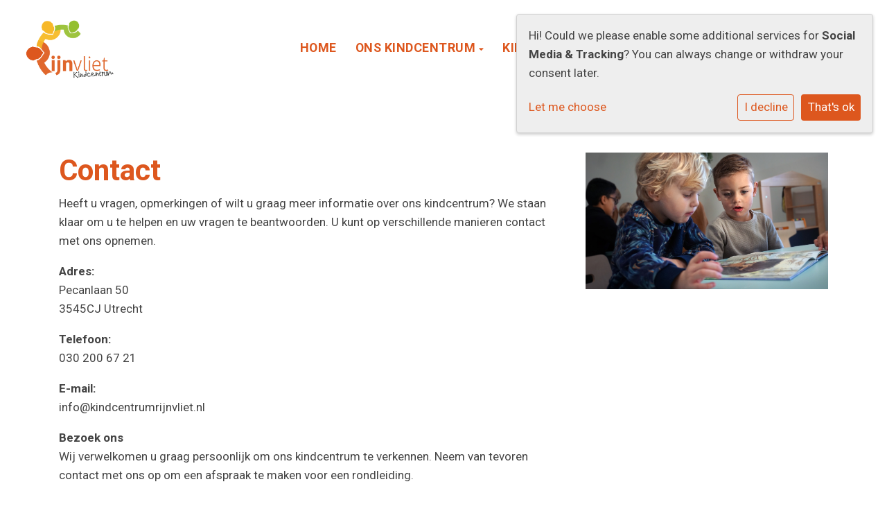

--- FILE ---
content_type: text/html; charset=utf-8
request_url: https://kindcentrumrijnvliet.cms.socialschools.nl/contact/
body_size: 13482
content:



<!DOCTYPE html>
<html lang="nl">

  <head>
    



    

    
    
      

	
	
	
	
		<meta property="og:title" content="Contact">
		<meta property="og:url" content="https://www.kindcentrumrijnvliet.nl/contact/">
		
		<meta property="og:image" content="https://www.kindcentrumrijnvliet.nl/filer/canonical/1758611006/1634/">
		<meta property="og:type" content="Article">
		
		
		
		
		
		
		
		
		
		
		
	
	
		<meta name="twitter:domain" content="www.kindcentrumrijnvliet.nl">
		<meta name="twitter:card" content="summary">
		<meta name="twitter:title" content="Contact">
		<meta name="twitter:url" content="https://www.kindcentrumrijnvliet.nl/contact/">
		
		<meta name="twitter:image:src" content="https://www.kindcentrumrijnvliet.nl/filer/canonical/1758611006/1634/">
		
		
	
  
	
	
	


    
    <meta charset="utf-8">
    <meta http-equiv="X-UA-Compatible" content="IE=edge,chrome=1">
    <meta name="csrf-token" content="QduNwsIxjtBV8mzHTu35uZfCenWMWewcRSnyBnkLtEeMjUh8jm2giLCbxWP2KQmr">
    <meta name="description" content="">
    <meta name="keywords" content="">
    <meta name="author" content="Changer">
    <meta name="viewport" content="width=device-width, initial-scale=1">
    <title>Contact</title>

    
      <link rel="stylesheet" href="https://17ondaltonschoolrijnsweerd-live-e6e3b8-140a857.aldryn-media.com/static/css/templates/flexible/styles-flexible.1b5250a7c627.css">
    


    

    
    
    

  </head>

  <body class="flexi page-contact content-page ">
    







    




    
    



<style type="text/css">
  :root{
    --theme-color: #DD571E;
    --primary-color: #F7B828;
    --secondary-color: #94BF2F;
    --tertiary-color: #A94380;
    --footer-color: #8E4316;
    --footer-link-color: #FFFFFF;
    --nav-link-color: #DD571E;
    --nav-bg-color: #FFFFFF;
    --topbar-bg-color: #FFFFFF;
    --background-color: #FFFFFF;
    --theme-heading-color: var(--theme-color);
    --theme-hero-bg: #ffffff;
    --theme-hero-color: #ffffff;
    --font-base-size: 17px;
    --file-background-color: #DD571E;
    --file-text-color: #FFFFFF;
    --link-text-color: #DD571E;
    --quote-ff: Roboto;
    --mobile-mode-width: 1400;
    
      --theme-border-radius: 8px;
    
    
      
        --theme-box-shadow: 0 3px 6px rgba(0, 0, 0, 0.16), 0 3px 6px rgba(0, 0, 0, 0.02);
      
    
  }

  /*
    Navbar inline css to fix issue related to "more" navbar after plugin add
    PORTAL-434 & PORTAL-892
  */
  /* Navbar MORE menu fix begins here */
  div.cms .cms-toolbar-item-navigation li {
    position: relative;
    float: left;
  }
  div.cms .cms-toolbar-item-navigation li ul {
    display: none;
  }
  .cms-toolbar-item.cms-toolbar-item-buttons {
    display: inline-block;
  }
  /* Navbar MORE menu fix ends here */

  .navbar-nav .nav-link{
    color: #DD571E;
  }

  a, a:hover {
    color: #DD571E;
  }

  a.maps-web-btn {
    background-color: #DD571E;
  }

  button[type=submit],
  .btn-jobs-modal {
    background-color: #DD571E;
  }

  .quote-text {
    font-family: var(--quote-ff);
  }

  .theme-13 h2,
  .theme-14 h2 {
    color: #F7B828;
  }

  .caret {
    color: #DD571E;
  }

  /* BLOG / JOBS / FAQ / SEARCH */

  

  .page-link:hover,
  .list-group-item:hover,
  .list-group-item:focus {
    color: #DD571E;
    background-color: #f7f7f7;
  }

  a.nav-link.newsblog-nav-link,
  a.nav-link.faq-nav-link {
    background: #F7B828;
  }

  .faq-overview-list h3:hover {
    color: #DD571E;
    text-decoration: none;
  }

  .search-pagination .page-item.active .page-link {
    background-color: #DD571E;
    border-color: #DD571E;
  }

  /* TABBABLE */
  
    .nav-tabs .nav-link.active, .nav-tabs .nav-item.show .nav-link {
      background-color: #FFFFFF;
      border-color: #dee2e6 #FFFFFF;
    }
  


  /* LOGIN */
  .btn-tooltip-login,
  .btn-tooltip-register {
    background-color: #DD571E;
    border-color: #DD571E;
  }

  .carousel-theme-6,
  .carousel-theme-4 .carousel-tagline-wrapper {
    background-color: #F7B828;
  }

  .carousel-theme-8 .schoolname,
  .carousel-theme-9 .schoolname,
  .theme-8 .introduction-left {
    background-color: #DD571E
  }

  .theme-8 .introduction-right,
  .theme-8 .school-tagline,
  .theme-9 .school-tagline {
    background-color: #F7B828;
  }

  .agenda-plugin .event-icon {
    background-color: #DD571E;
  }

  .agendaeventMonth .bg-primary {
    background-color: #F7B828 !important;
  }

  
    /** Override nav links */
    .theme-1 .navbar-light .nav li a,
    .navbar-light .nav li a,
    .navbar .nav > li > a,
    .navbar-light .navbar-nav .nav-link,
    .navbar-light .navbar-nav .show > .nav-link,
    .navbar-light .navbar-nav .active > .nav-link,
    .navbar-light .navbar-nav .nav-link.show,
    .navbar .nav li.dropdown.active > .dropdown-toggle,
    .navbar-light .navbar-nav .nav-link.active,
    .navbar .nav li.dropdown.active > .dropdown-toggle,
    .navbar .nav li.dropdown.open > .dropdown-toggle,
    .dropdown-menu a,
    .theme-10 .navbar .nav > li > a,
    .theme-10 .navbar-light .navbar-nav .nav-link {
      color: #DD571E;
    }
  

  .navbar .nav .dropdown.active > .dropdown-toggle,
  .navbar .nav .nav-item.active > .nav-link,
  .navbar-theme-4.navbar .nav .nav-item.active,
  .navbar-theme-4.responsive_menu .nav-item.active > .dropdown-toggle i{
    color: #DD571E;
  }

  .content-theme-5 .nav,
  .content-theme-5 .nav-stacked > li > a,
  .content-theme-5 .nav-stacked > li > a:hover,
  .content-theme-5 .nav-stacked > li > a:focus,
  .content-theme-5 .nav-stacked > .active a,
  .theme-7 .nav-stacked li a:hover,
  .content-theme-8 .nav,
  .content-theme-8 .nav-stacked > li > a,
  .content-theme-8 .nav-stacked > li > a:hover,
  .content-theme-8 .nav-stacked > li > a:focus,
  .content-theme-8 .nav-stacked > .active a {
    background-color: #DD571E;
  }

  .theme-10 .content-theme-10 .nav-stacked > li > a:hover,
  .theme-10 .content-theme-10 .nav-stacked > li > a:focus,
  .theme-20 .content-theme-20 .nav-stacked > li > a:hover,
  .theme-20 .content-theme-20 .nav-stacked > li > a:focus,
  .theme-25 .content-theme-20 .nav-stacked > li > a:hover,
  .theme-25 .content-theme-20 .nav-stacked > li > a:focus {
    border-bottom: 1px solid #DD571E;
    color: #DD571E;
  }

  .theme-10 .content-theme-10 .nav-stacked > .active a,
  .theme-20 .content-theme-20 .nav-stacked > .active a,
  .theme-25 .content-theme-25 .nav-stacked > .active a {
    color: #DD571E;
  }

  .theme-10 .content-theme-10 .nav-stacked > .active a:hover,
  .theme-20 .content-theme-20 .nav-stacked > .active a:hover,
  .theme-25 .content-theme-25 .nav-stacked > .active a:hover {
    border-bottom: 1px solid #DD571E;
    color: #DD571E;
  }

  .theme-10 .pull-right.css-login .btn,
  .theme-20 .pull-right.css-login .btn,
  .theme-25 .pull-right.css-login .btn {
    background-color: #F7B828;
    border-color: #F7B828;
  }

  .theme-10 .pull-right.css-login .btn:hover,
  .theme-20 .pull-right.css-login .btn:hover,
  .theme-25 .pull-right.css-login .btn:hover {
    background-color: #94BF2F;
    border-color:  #94BF2F;
  }

  .theme-6 .navbar .nav > li.active > a,
  .navbar-theme-14  .nav .nav-item.active{
    color: #DD571E;
    border-bottom: 3px solid #DD571E;
  }

  .navbar-default .nav .active a:hover {
    color: #DD571E;
    background-color: #8E4316;
    text-shadow: none;
  }

  .navbar .nav .nav-item .nav-link:hover,
  .navbar .nav .nav-item .nav-link:focus{
    background-color: #DD571E;
  }

  @media (min-width: 1200px) {
    .theme-8 .responsive_menu .nav .nav-item:hover,
    .theme-4 .responsive_menu .nav .nav-item:hover {
      background-color: #DD571E;
    }
  }

  .theme-12 .css-carousel-description > .css-carousel-description-background,
  .theme-5 .css-carousel-description > .css-carousel-description-background {
    background-color: #DD571E;
  }
  .nav-stacked .active > a {
    border-left: 4px solid #DD571E !important;
  }
  .nav-stacked .active a, .nav-stacked a:hover {
    background-color: #fafafa;
    color: #555555;
  }
  .circle {
    -webkit-box-shadow: 0 0 10px #DD571E;
    -moz-box-shadow: 0 0 10px #DD571E;
    box-shadow: 0 0 10px #DD571E;
  }

  .navbar-theme-3 .nav > .nav-item.active > .nav-link,
  .navbar-theme-4 .nav > .nav-item.active,
  .navbar-theme-7 .nav > .nav-item.active > .nav-link,
  .navbar-theme-8 .nav > .nav-item.active > .nav-link,
  .navbar-theme-10 .nav > .nav-item.active > .nav-link {
    border-color: #DD571E;
  }

  .theme-10-login-bar a:hover,
  .theme-13-login-bar a:hover {
    color: #DD571E;
  }

  .btn-navbar i {
    color: #DD571E;
  }

  .navbar-theme-3 .dropdown-menu > li > a,
  .navbar-theme-4 .dropdown-menu > li > a,
  .navbar-theme-5 .dropdown-menu > li > a,
  .navbar-theme-6 .dropdown-menu > li > a,
  .navbar-theme-7 .dropdown .dropdown-item,
  .navbar-theme-8 .dropdown-menu > li > a,
  .navbar-theme-9 .dropdown-menu > li > a,
  .navbar-theme-10 .dropdown-menu > li > a,
  .navbar-theme-11 .dropdown-menu > li > a,
  .navbar-theme-13 .dropdown-menu > li > a,
  .navbar-theme-20 .dropdown-menu > li > a,
  .navbar-theme-25 .dropdown-menu > li > a,
  .navbar-st-7 .dropdown-menu > li > a,
  .navbar-theme-22 .dropdown-menu > li > a {
    color: #DD571E;
  }

  .navbar-theme-12 .navbar-toggle span.icon-bar {
    background-color: #DD571E;
  }

  .navbar-theme-3 .navbar-toggle span.icon-bar,
  .navbar-theme-4 .navbar-toggle span.icon-bar,
  .navbar-theme-5 .navbar-toggle span.icon-bar,
  .navbar-theme-6 .navbar-toggle span.icon-bar,
  .navbar-theme-7 .navbar-toggle span.icon-bar,
  .navbar-theme-8 .navbar-toggle span.icon-bar,
  .navbar-theme-10 .navbar-toggle span.icon-bar,
  .navbar-theme-11 .navbar-toggle span.icon-bar,
  .navbar-theme-13 .navbar-toggle span.icon-bar,
  .navbar-theme-20 .navbar-toggle span.icon-bar,
  .navbar-theme-25 .navbar-toggle span.icon-bar,
  .navbar-st-7 .navbar-toggle span.icon-bar,
  .navbar-theme-22 .navbar-toggle span.icon-bar  {
    background-color: #DD571E;
  }

  .css-cmsplugin_gallery .carousel-indicators .active {
    background-color: #DD571E;
  }

  .item-primarycolor a,
  .item-primarycolor a:hover {
    color: #DD571E;
  }
  .item-themecolor a,
  .item-themecolor a:hover {
    color: #DD571E;
  }

  .theme-11 .widgets-theme-11 h2,
  .theme-13 .widgets-theme-13 h2,
  .theme-14 .widgets-theme-13 h2 {
    color: #F7B828;
  }

  .theme-13 .bottom-1 .generic-banner,
  .theme-14 .bottom-1 .generic-banner,
  .theme-15 .bottom-1 .generic-banner {
    background-color: #A94380;
  }
  .theme-13 .bottom-2 .generic-banner,
  .theme-14 .bottom-2 .generic-banner,
  .theme-15 .bottom-2 .generic-banner {
    background-color: #DD571E;
  }
  .theme-13 .bottom-3 .generic-banner,
  .theme-14 .bottom-3 .generic-banner,
  .theme-15 .bottom-3 .generic-banner {
    background-color: #F7B828;
  }
  .theme-13 .bottom-4 .generic-banner,
  .theme-14 .bottom-4 .generic-banner ,
  .theme-15 .bottom-4 .generic-banner{
    background-color: #94BF2F;
  }

  .banners-theme4 h2 {
    color: #94BF2F;
  }

  .carousel-theme-10 h1:before,
  .carousel-theme-10 h2:before,
  .carousel-theme-13 h1:before,
  .carousel-theme-13 h2:before {
    background-color: #F7B828;
  }

  .theme-10 .news-plugin h3,
  .theme-10 .news-plugin a,
  .theme-10 .agenda-plugin h3,
  .theme-10 .agenda-plugin a,
  .theme-13 .news-plugin h3,
  .theme-13 .news-plugin a,
  .theme-13 .agenda-plugin h3,
  .theme-13 .agenda-plugin a,
  .theme-20 .news-plugin h3,
  .theme-20 .news-plugin a,
  .theme-20 .agenda-plugin h3,
  .theme-20 .agenda-plugin a,
  .theme-25 .news-plugin h3,
  .theme-25 .news-plugin a,
  .theme-25 .agenda-plugin h3,
  .theme-25 .agenda-plugin a {
    color: #DD571E;
  }

  .theme-11-news-agenda h2,
  .theme-13-news-agenda h2 {
    color: #DD571E;
  }

  .theme-11 .pager li > a, .pager li > span,
  .theme-13 .pager li > a, .pager li > span {
    background-color: #DD571E;
  }
  .theme-11 .pager li > a:hover,
  .theme-13 .pager li > a:hover {
    background-color: #94BF2F;
  }

  /* ADD BACKGROUND IMAGE TO THEME */
  body{
    
      background: #FFFFFF;
    
  }

  body,
  html {
    
      font-family: "Roboto", system-ui, sans-serif;
    
    -webkit-font-smoothing: antialiased;
    font-size: var(--font-base-size);
  }

  .mt-icon-primary {
    color: #F7B828;
  }
  .mt-icon-secondary {
    color: #94BF2F;
  }
  .mt-icon-themecolor {
    color: #DD571E;
  }
  /*
  .box.primary, .section.primary {
    background-color: #F7B828;
  }
  .box.secondary, .section.secondary {
    background-color: #94BF2F;
  }
  .box.theme, .section.theme {
    background-color: #DD571E;
  }
  .box.tertiary, .section.tertiary {
    background-color: #A94380;
  }
  */

  
    .mt-icon-tertiary {
      color: #A94380;
    }
    .theme-10 form.djangocms-googlemap-route-planner input[type="submit"],
    .theme-20 form.djangocms-googlemap-route-planner input[type="submit"],
    .st-7 form.djangocms-googlemap-route-planner input[type="submit"],
    .theme-22 form.djangocms-googlemap-route-planner input[type="submit"] {
      background-color: #F7B828;
    }
    .theme-10 form.djangocms-googlemap-route-planner input[type="submit"]:hover,
    .theme-20 form.djangocms-googlemap-route-planner input[type="submit"]:hover,
    .st-7 form.djangocms-googlemap-route-planner input[type="submit"]:hover,
    .theme-22 form.djangocms-googlemap-route-planner input[type="submit"]:hover {
      background-color: #94BF2F;
    }

    .theme-11 .fa-play,
    .theme-14 .fa-play  {
      background-color: #F7B828;
    }
    .theme-11 .fa-play:hover,
    .theme-14 .fa-play:hover {
      background-color: #DD571E;
      text-decoration: none;
    }

    .theme-24 .content-page .youvideo-thumbnail::after {
      background-image: url("data:image/svg+xml,%3Csvg xmlns='http://www.w3.org/2000/svg' viewBox='0 0 476.7 384.3'%3E%3Cpath fill='%23DD571E' d='M188 371.9c128.6 37.4 255.5-12.8 283.3-112S417.4 49.8 288.8 12.4C160.1-25 33.3 25.1 5.4 124.4 -22.4 223.7 59.3 334.5 188 371.9'/%3E%3C/svg%3E%0A");
    }

    /* APP STYLES */
    /* Messages */
    .OverViewContainer .postTitle,
    .modal-body .postTitle {
      color: #DD571E;
    }

    /* Event */
    a.listPostTitle {
      color: #F7B828;
    }
    .agendaeventTitleContainer h4 {
      color: #94BF2F;
    }

    .rbc-header,
    .rbc-toolbar button {
      background-color: #DD571E !important;
    }
    .rbc-toolbar button:active {
      background-color: #F7B828 !important;
    }
    .rbc-toolbar button.rbc-active,
    .rbc-toolbar button:hover {
      background-color: #F7B828 !important;
    }
    .rbc-event {
      background-color: #F7B828 !important;
    }

    /*Photos*/
    .AlbumOverViewContainer .postTitle {
      color: #DD571E;
    }

    /* Theme adjustments */
    .theme-14 .agendaeventTitleContainer h4,
    .theme-15 .agendaeventTitleContainer h4 {
      color: #94BF2F;
    }

    /* EVENT COLORS & MODAL */
    .post-modal-header {
      background-color: #DD571E;
    }

    .modal-body .eventMonth {
      background: #94BF2F;
    }

    .theme-7 .agendaeventMonth,
    .theme-9 .agendaeventMonth .bg-primary,
    .theme-10 .agendaeventMonth .bg-primary,
    .theme-11 .agendaeventMonth .bg-primary,
    .theme-13 .agendaeventMonth .bg-primary,
    .theme-17 .agendaeventMonth .bg-primary,
    .postOverviewheader.bg-primary.mb-3,
    .date-container,
    .card.postOverviewheader {
      background-color: #DD571E !important;
    }

    .theme-2 .agendaeventMonth .bg-primary,
    .theme-3 .agendaeventMonth .bg-primary,
    .theme-5 .agendaeventMonth .bg-primary,
    .theme-6 .agendaeventMonth .bg-primary,
    .theme-8 .agendaeventMonth .bg-primary,
    .theme-19 .agendaeventMonth .bg-primary {
      background-color: #F7B828 !important;
    }
    .theme-1 .agendaeventMonth .bg-primary,
    .theme-4 .agendaeventMonth .bg-primary,
    .theme-14 .agendaeventMonth .bg-primary,
    .theme-15 .agendaeventMonth .bg-primary,
    .theme-20 .agendaeventMonth .bg-primary {
      background-color: #94BF2F !important;
    }

    .theme-5 h4.card-title.float-left,
    .theme-6 h4.card-title.float-left,
    .theme-8 h4.card-title.float-left,
    a.btn.btn-default.documentBtn.verticalBtn {
      color: #F7B828 !important;
    }

    .theme-4 a.eventPostTitle,
    .theme-14 h4.card-title.float-left {
      color: #94BF2F !important;
    }

    .theme-1 a.eventPostTitle:hover,
    .theme-2 a.eventPostTitle:hover,
    .theme-4 a.eventPostTitle:hover,
    .theme-7 a.eventPostTitle:hover,
    .theme-11 a.eventPostTitle:hover,
    .theme-13 a.eventPostTitle:hover,
    .theme-14 a.eventPostTitle:hover,
    .theme-15 a.eventPostTitle:hover,
    .theme-17 a.eventPostTitle:hover,
    .theme-18 a.eventPostTitle:hover,
    .theme-19 a.eventPostTitle:hover {
      color: #DD571E;
    }

    .theme-3 a.eventPostTitle:hover,
    .theme-5 a.eventPostTitle:hover,
    .theme-6 a.eventPostTitle:hover,
    .theme-8 a.eventPostTitle:hover,
    .theme-9 a.eventPostTitle:hover,
    .theme-10 a.eventPostTitle:hover,
    .theme-16 a.eventPostTitle:hover,
    .theme-20 a.eventPostTitle:hover,
    .theme-20 a.listPostTitle:hover {
      color: #F7B828;
    }

    .eventStartDate .eventMonth,
    .theme-7 .modal-body .eventStartDate .eventMonth,
    .theme-9 .modal-body .eventStartDate .eventMonth,
    .theme-10 .modal-body .eventStartDate .eventMonth,
    .theme-11 .modal-body .eventStartDate .eventMonth,
    .theme-13 .modal-body .eventStartDate .eventMonth,
    .theme-16 .modal-body .eventStartDate .eventMonth,
    .theme-17 .modal-body .eventStartDate .eventMonth,
    .theme-18 .modal-body .eventStartDate .eventMonth,
    .theme-20 .modal-body .eventStartDate .eventMonth {
      background-color: #DD571E !important;
    }

    .theme-1 .modal-body .eventStartDate .eventMonth,
    .theme-3 .modal-body .eventStartDate .eventMonth,
    .theme-4 .modal-body .eventStartDate .eventMonth,
    .theme-5 .modal-body .eventStartDate .eventMonth,
    .theme-6 .modal-body .eventStartDate .eventMonth,
    .theme-8 .modal-body .eventStartDate .eventMonth {
      background-color: #F7B828 !important;
    }
    .theme-14 .modal-body .eventStartDate .eventMonth,
    .theme-15 .modal-body .eventStartDate .eventMonth {
      background-color: #94BF2F !important;
    }

    .modal-body h4.postTitle {
      color: #DD571E !important;
    }

    .modal-header,
    .documentListContainer .btn {
      background-color: #DD571E;
      color: #ffffff;
    }

    .modal-header > .modal-title{
      color: #ffffff;
    }

    .rbc-btn-group button,
    .rbc-event,
    .rbc-header,
    .rbc-month-header .rbc-header,
    .rbc-time-header-cell-single-day .rbc-header,
    .rbc-agenda-view .rbc-agenda-table thead tr {
      background-color: #DD571E;
    }

    .custom-select {
      background: #DD571E url("data:image/svg+xml;charset=utf8,%3Csvg xmlns='http://www.w3.org/2000/svg' viewBox='0 0 4 5'%3E%3Cpath fill='%23FFFFFF' d='M2 0L0 2h4zm0 5L0 3h4z'/%3E%3C/svg%3E") no-repeat right 0.75rem center;
      background-size: 8px 10px;
    }

    .rbc-toolbar-label {
      color: #DD571E;
    }
  

  /* HEADER, LINK AND ICON COLOR */
  .nobox.theme_color.colored_text h2,
  .nobox.theme_color.colored_text h3,
  .nobox.theme_color.colored_text a,
  .nobox.theme_color.colored_text .iconplugin-icon,
  .outline.theme_color.colored_text h2,
  .outline.theme_color.colored_text h3,
  .outline.theme_color.colored_text a,
  .coloredbox.theme_color.colored_text h2,
  .coloredbox.theme_color.colored_text h3,
  .coloredbox.theme_color.colored_text a,
  .greyoutline.theme_color.colored_text h2,
  .greyoutline.theme_color.colored_text h3,
  .greyoutline.theme_color.colored_text a,
  .greybox.theme_color.colored_text h2,
  .greybox.theme_color.colored_text h3,
  .greybox.theme_color.colored_text a,
  .vacancy-container.theme_color h2,
  .vacancy-list-container.theme_color h3,
  .contact-banner .nobox.theme_color.colored_text a[href^=tel],
  .contact-banner .outline.theme_color.colored_text a[href^=tel],
  .contact-banner .coloredbox.theme_color.colored_text a[href^=tel],
  .contact-banner .greyoutline.theme_color.colored_text a[href^=tel],
  .contact-banner .greybox.theme_color.colored_text a[href^=tel] {
    color: #DD571E;
  }

  .nobox.primary_color.colored_text h2,
  .nobox.primary_color.colored_text h3,
  .nobox.primary_color.colored_text a,
  .nobox.primary_color.colored_text .iconplugin-icon,
  .outline.primary_color.colored_text h2,
  .outline.primary_color.colored_text h3,
  .outline.primary_color.colored_text a,
  .coloredbox.primary_color.colored_text h2,
  .coloredbox.primary_color.colored_text h3,
  .coloredbox.primary_color.colored_text a,
  .greyoutline.primary_color.colored_text h2,
  .greyoutline.primary_color.colored_text h3,
  .greyoutline.primary_color.colored_text a,
  .greybox.primary_color.colored_text h2,
  .greybox.primary_color.colored_text h3,
  .greybox.primary_color.colored_text a,
  .vacancy-container.primary_color h2,
  .vacancy-list-container.primary_color h3,
  .contact-banner .nobox.primary_color.colored_text a[href^=tel],
  .contact-banner .outline.primary_color.colored_text a[href^=tel],
  .contact-banner .coloredbox.primary_color.colored_text a[href^=tel],
  .contact-banner .greyoutline.primary_color.colored_text a[href^=tel],
  .contact-banner .greybox.primary_color.colored_text a[href^=tel] {
    color: #F7B828;;
  }

  .nobox.secondary_color.colored_text h2,
  .nobox.secondary_color.colored_text h3,
  .nobox.secondary_color.colored_text a,
  .nobox.secondary_color.colored_text .iconplugin-icon,
  .outline.secondary_color.colored_text h2,
  .outline.secondary_color.colored_text h3,
  .outline.secondary_color.colored_text a,
  .coloredbox.secondary_color.colored_text h2,
  .coloredbox.secondary_color.colored_text h3,
  .coloredbox.secondary_color.colored_text a,
  .greyoutline.secondary_color.colored_text h2,
  .greyoutline.secondary_color.colored_text h3,
  .greyoutline.secondary_color.colored_text a,
  .greybox.secondary_color.colored_text h2,
  .greybox.secondary_color.colored_text h3,
  .greybox.secondary_color.colored_text a,
  .vacancy-container.secondary_color h2,
  .vacancy-list-container.secondary_color h3,
  .contact-banner .nobox.secondary_color.colored_text a[href^=tel],
  .contact-banner .outline.secondary_color.colored_text a[href^=tel],
  .contact-banner .coloredbox.secondary_color.colored_text a[href^=tel],
  .contact-banner .greyoutline.tsecondarycolor.colored_text a[href^=tel],
  .contact-banner .greybox.secondary_color.colored_text a[href^=tel] {
    color: #94BF2F ;
  }

  .nobox.tertiary_color.colored_text h2,
  .nobox.tertiary_color.colored_text h3,
  .nobox.tertiary_color.colored_text a,
  .nobox.tertiary_color.colored_text .iconplugin-icon,
  .outline.tertiary_color.colored_text h2,
  .outline.tertiary_color.colored_text h3,
  .outline.tertiary_color.colored_text a,
  .coloredbox.tertiary_color.colored_text h2,
  .coloredbox.tertiary_color.colored_text h3,
  .coloredbox.tertiary_color.colored_text a,
  .greyoutline.tertiary_color.colored_text h2,
  .greyoutline.tertiary_color.colored_text h3,
  .greyoutline.tertiary_color.colored_text a,
  .greybox.tertiary_color.colored_text h2,
  .greybox.tertiary_color.colored_text h3,
  .greybox.tertiary_color.colored_text a,
  .vacancy-container.tertiary_color h2,
  .vacancy-list-container.tertiary_color h3,
  .contact-banner .nobox.tertiary_color.colored_text a[href^=tel],
  .contact-banner .outline.tertiary_color.colored_text a[href^=tel],
  .contact-banner .coloredbox.tertiary_color.colored_text a[href^=tel],
  .contact-banner .greyoutline.tertiary_color.colored_text a[href^=tel],
  .contact-banner .greybox.tertiary_color.colored_text a[href^=tel] {
    color: #A94380 ;
  }

  

  /* GENERIC BANNER & SCHOOL STATISTICS COLORS */
  .st-10 .icons-wrapper .icon-container .iconplugin-icon,
  .flex-t10 .icon-container .iconplugin-icon{
    background-color: #ffffff !important;
    border: none !important;
    color: #DD571E !important;
  }

  .theme-10 .navbar .open-menu,
  .theme-20 .navbar .open-menu,
  .theme-21 .navbar .open-menu,
  .theme-24 .navbar .open-menu,
  .theme-25 .navbar .open-menu,
  .st-9 .navbar .open-menu,
  .st-6 .navbar .open-menu,
  .st-7 .navbar .open-menu {
    color: #DD571E;
  }

  
    .st-2 .fourpillar-item,
    .st-5 .fourpillar-item,
    .st-6 .fourpillar-item,
    .contact-banner,
    .job_card,
    .search-card,
    .blog-card,
    .carousel-tagline .schoolname,
    .carousel-tagline .school-tagline,
    #searchModal .search-modal.modal-content,
    .navbar-theme-16 .nav > li.active > a{
      border-radius: 8px;
    }

    .st-2 .fourpillar-item .pillar-icon-top{
      border-radius: 8px
    }

    .st-2 .fourpillar-item.mt-item-themecolor .pillar-icon-top{
      background-color: #DD571E;
    }
    .st-2 .fourpillar-item.mt-item-tertiary .pillar-icon-top{
      background-color: #A94380;
    }
    .st-2 .fourpillar-item.mt-item-primary .pillar-icon-top{
      background-color: #F7B828;
    }
    .st-2 .fourpillar-item.mt-item-secondary .pillar-icon-top{
      background-color: #94BF2F;
    }

    .gets-rounded,
    .st-9 .main-content.first-row .column,
    .st-1 .generic-banners,
    .st-10 .icons-wrapper .icon-container .iconplugin-icon,
    .slick-arrow{
      border-radius: 8px !important;
    }

    .news__items-horizontal .news__container .news__header {
      border-top-left-radius: 8px;
      border-top-right-radius: 8px;
      overflow: hidden;
    }

    .st-4 .nav-stacked.gets-rounded{
      overflow-y: hidden;
      border-bottom: none;
    }
  

  
    .st-4 .carousel-tagline .schoolname,
    .st-4 .carousel-tagline .school-tagline{
      padding: 8px;
    }
  

  [class*="mt-btn"],
  .file-plugin,
  .btn-share,
  .btn-search, .btn-outline {
    
    
    
      border-radius: 5px !important;
    
  }

  

  
    .gets-shadow,
    .gets-shadow--hover,
    .st-1 .generic-banners,
    .st-4 .carousel-tagline .schoolname,
    .st-4 .carousel-tagline .school-tagline,
    .st-9 .main-content.first-row .column,
    .st-10 .icons-wrapper .icon-container .iconplugin-icon,
    .base-template .icon-container.icon__background.gets-shadow .icon-choice{
      
        box-shadow: 0 3px 6px rgba(0, 0, 0, 0.16), 0 3px 6px rgba(0, 0, 0, 0.02) !important;
      
    }

    .base-template .icon-container.icon__background.gets-shadow,
    .base-template .icon-container.nobox.gets-shadow {
      box-shadow: none !important;
    }

    .gets-shadow--hover{
      transition: all .15s cubic-bezier(0.25, 0.8, 0.25, 1);
    }

    .verticalPostRow.gets-rounded,
    .news__items-horizontal .news {
      overflow: hidden;
    }

    .news__items-horizontal .news .news__body{
      padding: 10px;
    }

    .news__items-horizontal .news .news__footer{
      padding-left: 15px;
    }

    .gets-shadow--hover:hover,
    .st-10 .icons-wrapper .icon-container .iconplugin-icon{
      
        box-shadow: 0 14px 28px rgba(0,0,0,0.25), 0 10px 10px rgba(0,0,0,0.22) !important;
      
    }
  

  

  h1,
  h2,
  h3,
  h4,
  h5,
  h6{
    color: var(--theme-heading-color);
    
      font-family: "Roboto", system-ui, sans-serif;
    
  }

  
    [class*="mt-btn"],
    .file-plugin__button,
    .btn-share,
    .btn{
      font-weight:bold;
      text-transform: uppercase;
    }
  
</style>



  <link rel="preconnect" href="https://fonts.googleapis.com">
  <link rel="preconnect" href="https://fonts.gstatic.com" crossorigin>
  
    <link href='https://fonts.googleapis.com/css2?family=Roboto:wght@400;500;700&display=swap' rel='stylesheet' type='text/css'>
  




    


<style type="text/css">
    .nav-flexible .nav-item .dropdown-toggle i,
.nav-flexible .nav-item .nav-link {
  /* color: white !important; */
  text-transform: uppercase;
}

.navbar-nav .nav-link {
    /* color: #fff; */
    margin-left: 5px;
    margin-right: 5px;
    padding: 15px;
    font-weight: 700;
    text-transform: uppercase;
    border-radius: 8px;
}

.nav-item:hover,
.nav-item.dropdown:hover,
.nav-item.dropdown.active {
  background-color: white !important;
  color: #2B5BA6 !important;
  border-radius: 8px;
}

.nav-flexible li.nav-item.dropdown.active a.nav-link {
  color: #2B5BA6 !important;
}

.navbar-light .navbar-toggler {
  color: rgba(0,0,0,.5) !important;
}

.page-home main {
    margin-top: -150px !important;
}
</style>



    

<!-- Modal -->
<div class="modal fade user-settings" id="pageSettingsModal" tabindex="-1" aria-labelledby="pageSettingsModalLabel" aria-hidden="true">
  <div class="modal-dialog">
    <div class="modal-content">
      <div class="modal-header py-2 bg-light">
        <h5 class="modal-title text-dark" id="pageSettingsModalLabel">Pagina instellingen</h5>
        <button type="button" class="close text-dark" data-dismiss="modal" aria-label="Close">
          <span aria-hidden="true">&times;</span>
        </button>
      </div>
      <div class="modal-body">
        <p class="user-settings-title">
          Tekstgrootte
        </p>
        <div class="btn-group btn-group-toggle" data-toggle="buttons">
          <button type="button" class="btn btn-light js-font-size" data-size="1" aria-pressed="false">
            <i class="fas fa-font t-1"></i>
          </button>
          <button type="button" class="btn btn-light js-font-size" data-size="1.25" aria-pressed="false">
            <i class="fas fa-font t-1-25"></i>
          </button>
          <button type="button" class="btn btn-light js-font-size" data-size="1.5" aria-pressed="false">
            <i class="fas fa-font t-2"></i>
          </button>
        </div>
      </div>
    </div>
  </div>
</div>

    



    <div class="top-info top-bg">
      <div class="container"></div>
    </div>

    


<nav class="navbar navbar-expand-xl nav-bg responsive_menu nav-default nav-flexible"
  >
  <div class="container-fluid placeholder--logo">
    
    
    <a class="school-logo-wrapper logo__md" href="/">
  <img class="school-logo" src="https://media.socialschools.nl/filer_public/cf/3a/cf3ae6ee-add5-465d-b5f6-ce3ed3767c7b/cropped-logo-rijnvliet-zw-e1497687905779.png" />
</a>
    
    
    <button class="navbar-toggler b-theme ml-auto" type="button" data-toggle="collapse"
      data-target="#navbarSupportedContent" aria-controls="navbarSupportedContent" aria-expanded="false"
      aria-label="Toggle navigation">
      <span class="navbar-toggler-icon"></span>
    </button>

    <div class="collapse navbar-collapse" id="navbarSupportedContent">
      <ul class="navbar-nav ml-auto">
        
          




  
    <li class="nav-item ">
      <a class="nav-link"
          href="/"
          >
          Home
      </a>
    </li>
  



  

    <li class="dropdown-parent nav-item dropdown ">
      <a class="nav-link"
          href="/ons-ikc/"
          >
        Ons Kindcentrum
      </a>
      <span class="open-menu fa fa-plus d-flex d-xl-none"></span>
      <ul class="dropdown-menu">
        
          <li class="dropdown-item">
            <a class="dropdown-link"
                href="/ons-ikc/ikc-tijden/"
                >
              IKC Tijden
            </a>
          </li>
        
          <li class="dropdown-item">
            <a class="dropdown-link"
                href="/ons-ikc/sociale-veiligheid/"
                >
              (Sociale) veiligheid
            </a>
          </li>
        
      </ul>
    </li>

  



  

    <li class="dropdown-parent nav-item dropdown ">
      <a class="nav-link"
          href="/kinderopvang/"
          >
        Kinderopvang
      </a>
      <span class="open-menu fa fa-plus d-flex d-xl-none"></span>
      <ul class="dropdown-menu">
        
          <li class="dropdown-item">
            <a class="dropdown-link"
                href="/kinderopvang/kind-co/"
                >
              Kind &amp; Co. Ludens
            </a>
          </li>
        
          <li class="dropdown-item">
            <a class="dropdown-link"
                href="/kinderopvang/kinderdagverblijf/"
                >
              Kinderdagverblijf
            </a>
          </li>
        
          <li class="dropdown-item">
            <a class="dropdown-link"
                href="/kinderopvang/buitenschoolse-opvang-bso/"
                >
              Buitenschoolse Opvang (BSO)
            </a>
          </li>
        
          <li class="dropdown-item">
            <a class="dropdown-link"
                href="/kinderopvang/aanmelden/"
                >
              Aanmelden
            </a>
          </li>
        
          <li class="dropdown-item">
            <a class="dropdown-link"
                href="/kinderopvang/praktische-info/"
                >
              Praktische info
            </a>
          </li>
        
      </ul>
    </li>

  



  

    <li class="dropdown-parent nav-item dropdown ">
      <a class="nav-link"
          href="/informatie/"
          >
        Onderwijs
      </a>
      <span class="open-menu fa fa-plus d-flex d-xl-none"></span>
      <ul class="dropdown-menu">
        
          <li class="dropdown-item">
            <a class="dropdown-link"
                href="/informatie/team/"
                >
              Team
            </a>
          </li>
        
          <li class="dropdown-item">
            <a class="dropdown-link"
                href="/informatie/groepen/"
                >
              Groepen
            </a>
          </li>
        
          <li class="dropdown-item">
            <a class="dropdown-link"
                href="/informatie/missie-en-visie/"
                >
              Missie en Visie
            </a>
          </li>
        
          <li class="dropdown-item">
            <a class="dropdown-link"
                href="/informatie/vakantierooster/"
                >
              Vakantierooster
            </a>
          </li>
        
          <li class="dropdown-item">
            <a class="dropdown-link"
                href="/informatie/schoolgids/"
                >
              Schoolgids
            </a>
          </li>
        
          <li class="dropdown-item">
            <a class="dropdown-link"
                href="/informatie/protocol-gedrag/"
                >
              (Sociale) Veiligheid
            </a>
          </li>
        
          <li class="dropdown-item">
            <a class="dropdown-link"
                href="/informatie/klachtenregeling/"
                >
              Klachtenregeling
            </a>
          </li>
        
          <li class="dropdown-item">
            <a class="dropdown-link"
                href="/informatie/extra-ondersteuning/"
                >
              (Extra) ondersteuning
            </a>
          </li>
        
          <li class="dropdown-item">
            <a class="dropdown-link"
                href="/informatie/aanmelden/"
                >
              Aanmelden
            </a>
          </li>
        
      </ul>
    </li>

  



  

    <li class="dropdown-parent nav-item dropdown ">
      <a class="nav-link"
          href="/ouders/"
          >
        Ouders
      </a>
      <span class="open-menu fa fa-plus d-flex d-xl-none"></span>
      <ul class="dropdown-menu">
        
          <li class="dropdown-item">
            <a class="dropdown-link"
                href="/ouders/ouderbetrokkenheid/"
                >
              Ouderbetrokkenheid
            </a>
          </li>
        
          <li class="dropdown-item">
            <a class="dropdown-link"
                href="/ouders/activiteitencommisie/"
                >
              Activiteitencommisie
            </a>
          </li>
        
          <li class="dropdown-item">
            <a class="dropdown-link"
                href="/ouders/klassenouders/"
                >
              Klassenouders
            </a>
          </li>
        
          <li class="dropdown-item">
            <a class="dropdown-link"
                href="/ouders/medezeggenschap/"
                >
              Medezeggenschap
            </a>
          </li>
        
      </ul>
    </li>

  



  

    <li class="dropdown-parent nav-item dropdown ">
      <a class="nav-link"
          href="/actueel/"
          >
        Nieuws
      </a>
      <span class="open-menu fa fa-plus d-flex d-xl-none"></span>
      <ul class="dropdown-menu">
        
          <li class="dropdown-item">
            <a class="dropdown-link"
                href="/actueel/Nieuws/"
                >
              Nieuws
            </a>
          </li>
        
          <li class="dropdown-item">
            <a class="dropdown-link"
                href="/actueel/kalender/"
                >
              Kalender
            </a>
          </li>
        
      </ul>
    </li>

  


        
        
          
        
      </ul>
      <!-- SEARCH FUNCTION -->

<!-- END SEARCH FUNCTION -->
    </div>
  </div>
</nav>


    
  <main class="content-page page__sidebar-right" role="main">
    <div class="container">
      <div class="row">
        <div class="col-md-8">
          <div class="main-content placeholder--main">
            <h1 class="page_title">Contact</h1>
            <p>Heeft u vragen, opmerkingen of wilt u graag meer informatie over ons kindcentrum? We staan klaar om u te helpen en uw vragen te beantwoorden. U kunt op verschillende manieren contact met ons opnemen.</p>

<p><strong>Adres:</strong><br>
Pecanlaan 50<br>
3545CJ Utrecht</p>

<p><strong>Telefoon:</strong><br>
030 200 67 21</p>

<p><strong>E-mail:</strong><br>
info@kindcentrumrijnvliet.nl</p>

<p><strong>Bezoek ons</strong><br>
Wij verwelkomen u graag persoonlijk om ons kindcentrum te verkennen. Neem van tevoren contact met ons op om een afspraak te maken voor een rondleiding.</p>

<p>Ons team kijkt ernaar uit om u te helpen en u te voorzien van alle informatie die u nodig heeft. Uw betrokkenheid is essentieel voor ons kindcentrum en we streven ernaar om samen te werken aan de groei en ontwikkeling van uw kind.</p>
          </div>
        </div>
        <div class="col-md-4">
          <div class="sidebar">
            







<img class="img-fluid picture-plugin plugin-block " src="https://media.socialschools.nl/filer_public_thumbnails/filer_public/f9/e8/f9e80cb3-ba58-42dd-949a-6c3cb5477726/f_8079.jpg__1200x1200_q100_subsampling-2.jpg"
  
  
  
  
  style="object-position: 50% 50%"
>









          </div>
        </div>
      </div>
    </div>
  </main>


    <div class="container">
      <div class="row featured-row">
        <div class="col-md-12 placeholder--featured">
          <h3>Snel naar</h3>
<div class="multicolumn4 clearfix">
  
    
<div class="column" style="width: 25%; float: left;">
  
    


  <a
    href="https://media.socialschools.nl/filer_public/f5/7f/f57f1cb7-f271-4835-8b17-3799950884b1/schoolgids_kindcentrum_rijnvliet_2025-2026.pdf"
    target="_blank"
    class="generic-banner generic-banner__default generic-banner__link gets-shadow--hover gets-rounded white_text theme_color  plugin-block"
  >


<div class="generic-banner-mask-theme-5"></div>

<div class="generic-banner-image" style="background-image: url(https://media.socialschools.nl/filer_public_thumbnails/filer_public/a4/73/a4736c43-dc75-46e4-bdb0-ad0732f5a570/f_8185.jpg__800x800_q100_subsampling-2.jpg);background-position: 50% 50%">
  <div class="generic-banner-overlay" style="background-color: ; width:100%; height: 100%;">
  </div>
</div>
<div class="generic-banner-mask-theme-3"></div>

<div class="generic-banner-content text-center justify-content-center">
  <div class="generic-banner-title">
    <h3 class="generic-banner-title__text">Schoolgids</h3>
  </div>
  
</div>


  </a>


  
</div>

  
    
<div class="column" style="width: 25%; float: left;">
  
    


  <a
    href="https://kindcentrumrijnvliet.cms.socialschools.nl/kinderopvang/aanmelden/"
    
    class="generic-banner generic-banner__default generic-banner__link gets-shadow--hover gets-rounded white_text primary_color  plugin-block"
  >


<div class="generic-banner-mask-theme-5"></div>

<div class="generic-banner-image" style="background-image: url(https://media.socialschools.nl/filer_public_thumbnails/filer_public/a3/cb/a3cb2f90-b46d-4717-b020-23654d692de7/f_8901.jpg__800x800_q100_subsampling-2.jpg);background-position: 50% 50%">
  <div class="generic-banner-overlay" style="background-color: ; width:100%; height: 100%;">
  </div>
</div>
<div class="generic-banner-mask-theme-3"></div>

<div class="generic-banner-content text-center justify-content-center">
  <div class="generic-banner-title">
    <h3 class="generic-banner-title__text">Aanmelden</h3>
  </div>
  
</div>


  </a>


  
</div>

  
    
<div class="column" style="width: 25%; float: left;">
  
    


  <a
    href="https://kindcentrumrijnvliet.cms.socialschools.nl/actueel/Nieuws/"
    
    class="generic-banner generic-banner__default generic-banner__link gets-shadow--hover gets-rounded white_text secondary_color  plugin-block"
  >


<div class="generic-banner-mask-theme-5"></div>

<div class="generic-banner-image" style="background-image: url(https://media.socialschools.nl/filer_public_thumbnails/filer_public/dc/47/dc47e52c-8549-403a-984b-5831cd953fd4/f_9217.jpg__800x800_q100_subsampling-2.jpg);background-position: 50% 50%">
  <div class="generic-banner-overlay" style="background-color: ; width:100%; height: 100%;">
  </div>
</div>
<div class="generic-banner-mask-theme-3"></div>

<div class="generic-banner-content text-center justify-content-center">
  <div class="generic-banner-title">
    <h3 class="generic-banner-title__text">Nieuws</h3>
  </div>
  
</div>


  </a>


  
</div>

  
    
<div class="column" style="width: 25%; float: left;">
  
    


  <a
    href="https://kindcentrumrijnvliet.cms.socialschools.nl/actueel/kalender/"
    
    class="generic-banner generic-banner__default generic-banner__link gets-shadow--hover gets-rounded white_text tertiary_color  plugin-block"
  >


<div class="generic-banner-mask-theme-5"></div>

<div class="generic-banner-image" style="background-image: url(https://media.socialschools.nl/filer_public_thumbnails/filer_public/be/c8/bec883a2-f7c3-427c-a4f1-33d19bdf7abf/f_7960.jpg__800x800_q100_subsampling-2.jpg);background-position: 50% 50%">
  <div class="generic-banner-overlay" style="background-color: ; width:100%; height: 100%;">
  </div>
</div>
<div class="generic-banner-mask-theme-3"></div>

<div class="generic-banner-content text-center justify-content-center">
  <div class="generic-banner-title">
    <h3 class="generic-banner-title__text">Kalender</h3>
  </div>
  
</div>


  </a>


  
</div>

  
</div>

        </div>
      </div>
    </div>

    

<div class="footer footer-bg c-footer">
  <div class="container">
    <div class="row">
      

      

      
        



<div class="col-md-8">
  <p><strong>Kindcentrum Rijnvliet: <em>basisonderwijs en kinderopvang onder één dak.</em></strong></p>
</div>


<div class="col-md-4">
  <a href="https://www.spoutrecht.nl/wp-content/uploads/2024/01/Privacy-verklaring-januari-2024.pdf">Privacyverklaring SPO Utrecht</a>
</div>


<div class="col-md-8">
  <p><strong>Adres:</strong><br>
Pecanlaan 50<br>
3545 CJ Utrecht</p>

<p><strong>Onderwijs:</strong><br>
030 - 200 67 21</p>

<p><strong>Kinderdagverblijf:</strong><br>
030 - 760 83 50</p>

<p><strong>BSO Minimus:</strong><br>
06 - 311 015 44</p>

<p><strong>BSO Maximus:</strong><br>
030 - 760 83 59</p>

<p><strong>Mail:</strong><br>
<a href="mailto:info@kindcentrumrijnvliet.nl">info@kindcentrumrijnvliet.nl </a></p>
</div>


      

      

      
    </div>
  </div>


  <div class="privacy_footer--wrapper">
    <div class="container">
      <div class="row">
        <div class="col-12">
          

<div id="privacy_footer">
  <div class="privacy_menu">
    <ul class="privacy_menu-nav">
      
      
        <li class="privacy_menu-item">
          <a href="#" class="privacy_menu-link main-item" data-toggle="modal" data-modal="privacy"
            data-target="#privacyModal">Privacy statement</a>
          <div id="privacy" class="cc-hidden">
            <h2>Privacyverklaring SPO Utrecht</h2>

<p>SPO Utrecht neemt privacy serieus en is zich bewust van de huidige privacywetgeving (de Algemene Verordening Persoonsgegevens, ofwel de AVG).<br>
 </p>

<p>SPO Utrecht is het bestuur van de openbare scholen in de stad Utrecht en kan gezien worden als een grote organisatie. Dit betekent dat SPO Utrecht heel veel persoonsgegevens verwerkt. SPO Utrecht is op grond van de AVG eindverantwoordelijk voor het zorgvuldig verwerken van al deze persoonsgegevens. Dit dient zorgvuldig te gebeuren, omdat misbruik van persoonsgegevens grote schade kan berokkenen aan leerlingen, medewerkers en andere betrokkenen bij SPO Utrecht, en ook aan het imago van SPO Utrecht zelf.</p>

<p>We willen je dan ook graag in deze privacyverklaring uitleggen hoe SPO Utrecht omgaat met persoonsgegevens van leerlingen, ouders en websitebezoekers. Onze contactgegevens vind je verderop in deze verklaring.</p>

<p>NB: Waar wordt gesproken over SPO Utrecht, bedoelen we de gehele organisatie: dit zijn alle scholen en ons bestuurskantoor.<br>
<br>
1. Met welk doel verwerken wij persoonsgegevens? SPO Utrecht verwerkt persoonsgegevens voor het verwezenlijken van de volgende doelen:</p>

<ul>
	<li>De organisatie van de school en van het onderwijs, de begeleiding van leerlingen, het voorzien in hun ondersteuningsbehoefte en het geven van schooladviezen;</li>
	<li>Het verstrekken van leermiddelen, of die ter beschikking stellen;</li>
	<li>Het bewaken van de veiligheid binnen de school en op het schoolterrein, het beschermen van eigendommen van medewerkers, leerlingen en bezoekers;</li>
	<li>Het correct tonen van onze website wanneer iemand deze wil bezoeken;</li>
	<li>Het op de website bekendmaken van informatie over de organisatie, leermiddelen, de school en de leerlingen;</li>
	<li>Het bekendmaken van allerlei activiteiten van de organisatie, bijvoorbeeld op de website van SPO Utrecht of op die van de scholen, in brochures, in de schoolgids of via sociale media;</li>
	<li>Het berekenen en innen van de vrijwillige ouderbijdrage, bijvoorbeeld voor leermiddelen en buitenschoolse activiteiten (met inbegrip van het in handen van derden stellen van vorderingen);</li>
	<li>Het faciliteren van medezeggenschapsactiviteiten, medezeggenschapsraad en ouderraad, waaronder ook het faciliteren van de verkiezingen voor deze organen;</li>
	<li>Het aanvragen van bekostiging en het doen uitvoeren van accountantscontroles;</li>
	<li>Het onderhouden van contacten met oud-leerlingen;</li>
	<li>Het uitvoeren van wet- en regelgeving;</li>
	<li>Het voeren van juridische procedures waarbij SPO Utrecht betrokken is.</li>
</ul>

<p>2. Op welke wettelijke grondslagen verwerken wij persoonsgegevens? Wij verwerken alleen persoonsgegevens indien hiervoor een wettelijke grondslag aanwezig is. Het verwerken van persoonsgegevens gebeurt door SPO Utrecht alleen indien aan een van de onderstaande voorwaarden is voldaan:</p>

<ul>
	<li>De verwerking is noodzakelijk voor de vervulling van een taak van algemeen belang of van een taak in het kader van de uitoefening van het openbaar gezag dat aan ons is opgedragen (in het bijzonder vanuit de Wet op het Primair Onderwijs);</li>
	<li>De verwerking is noodzakelijk om te voldoen aan een wettelijke verplichting;</li>
	<li>De verwerking is noodzakelijk voor de uitvoering van een overeenkomst waarbij een betrokkene partij is (in het bijzonder de onderwijsovereenkomst) of om, op verzoek van de betrokkene, vóór de sluiting van een overeenkomst maatregelen te nemen (bijvoorbeeld bij de inschrijving van een leerling);</li>
	<li>De verwerking is noodzakelijk voor de behartiging van de gerechtvaardigde belangen van (een school van) SPO Utrecht of van een derde, behalve wanneer de belangen of de grondrechten en de fundamentele vrijheden van de betrokkene zwaarder wegen;</li>
	<li>De verwerking is noodzakelijk om de vitale belangen van een betrokkene of een andere natuurlijke persoon te beschermen (levensbelang);</li>
	<li>Betrokkene heeft toestemming gegeven voor de verwerking van zijn persoonsgegevens voor een of meer specifieke doeleinden; deze toestemming kan op elk moment worden ingetrokken, of alsnog worden gegeven.</li>
</ul>

<p>Sommige door ons verwerkte persoonsgegevens zijn bijzondere persoonsgegevens. Je kunt dan bijvoorbeeld denken aan gezondheidsgegevens die noodzakelijk zijn voor het adequaat kunnen ondersteunen van een leerling. Deze persoonsgegevens mogen alleen onder specifieke voorwaarden worden verwerkt.</p>

<p>3. Welke persoonsgegevens verwerken wij?<br>
<br>
Onderwijsdoeleinden<br>
Wij hebben diverse persoonsgegevens nodig om te kunnen voldoen aan onze wettelijke verplichtingen, om op een goede manier onderwijs te geven én om invulling te kunnen geven aan alle overige bovengenoemde doeleinden. Veel persoonsgegevens verstrekken ouders zelf (zoals bij de inschrijving op school). Leerkrachten en ondersteunend personeel leggen daarnaast ook nog allerlei gegevens vast over leerlingen (bijvoorbeeld cijfers en vorderingen). Ook van alle medewerkers zelf worden (bijzondere) persoonsgegevens verwerkt. Je kunt het overzicht raadplegen van categorieën persoonsgegevens die SPO Utrecht verwerkt.<br>
<br>
Tonen website<br>
Voor het correct tonen van onze website verzamelen wij alleen de noodzakelijke gegevens, zoals IPadres, apparaat type en eventuele persoonlijke voorkeuren.<br>
<br>
Cookies<br>
Wij hanteren geen zogenaamde third party cookies op onze websites. Dat betekent dat wij geen cookiegegevens naar derde partijen sturen.<br>
<br>
Contact<br>
Wanneer je contact met ons opneemt, bewaren wij de contactgegevens en de inhoud van uw bericht zo lang als noodzakelijk voor het afhandelen van je eventuele vraag of melding. Schriftelijke berichten kunnen worden gearchiveerd. Uiteraard is het mogelijk te verzoeken om deze blijvend te verwijderen.<br>
<br>
Overige doeleinden<br>
Wanneer wij persoonsgegevens voor overige doeleinden, zoals bijvoorbeeld foto’s van leerlingen om met ouders te delen of voor marketingdoeleinden, informeren wij daarover altijd vooraf om welke persoonsgegevens dit gaat, hoelang wij deze persoonsgegevens willen bewaren en of wij deze met derde partijen delen. Indien nodig vragen wij uiteraard toestemming vooraf (opt-in). Indien wij persoonsgegevens verzamelen vanwege ons gerechtvaardigd belang, dan bieden we een bezwaarmogelijkheid (opt-out).<br>
<br>
4. Met wie delen wij persoonsgegevens?<br>
<br>
Soms verstrekken wij ook persoonsgegevens aan andere organisaties. Dit moet dan wel passen bij onze doeleinden én er moet een wettelijke grondslag zijn om deze gegevens te verstrekken.<br>
<br>
Zo zijn er bijvoorbeeld leveranciers die op onze instructie persoonsgegevens verwerken. Je kunt dan denken aan leveranciers van een administratiesysteem, een leerlingvolgsysteem en aan leveranciers van (digitale) leermiddelen. Met dergelijke leveranciers (‘verwerkers’) zijn afspraken gemaakt om de betreffende persoonsgegevens goed te beschermen en te beveiligen.<br>
<br>
Ook met andere organisaties delen wij persoonsgegevens. Organisaties zoals het Samenwerkingsverband Utrecht PO, de leerplichtambtenaar, de instellingsaccountant, de Inspectie van het Onderwijs, de gemeente Utrecht en het ministerie van OCW (DUO). Uiteraard gebeurt dit alleen voor zover dit noodzakelijk is, en als er sprake is van een specifieke grondslag voor het delen van gegevens. In veel gevallen zullen wij wettelijk verplicht zijn om persoonsgegevens te delen met deze organisaties. Als dat niet zo is, dan is meestal vooraf toestemming nodig van de wettelijk vertegenwoordiger van de leerling om de persoonsgegevens te delen.</p>

<p>Wij zullen persoonsgegevens nooit delen met commerciële derde partijen voor andere doeleinden dan genoemd in deze privacyverklaring.<br>
<br>
5. Hoelang bewaren wij persoonsgegevens?<br>
<br>
SPO Utrecht bewaart persoonsgegevens niet langer dan noodzakelijk is voor het doel waarvoor deze gegevens worden verwerkt, tenzij het langer bewaren van de gegevens op grond van wet- en regelgeving verplicht is.<br>
<br>
6. Welke rechten kunnen betrokkenen uitoefenen?<br>
<br>
De volgende rechten kun je, als betrokkene, uitoefenen:</p>

<ul>
	<li>Uitleg krijgen over welke persoonsgegevens wij van jou als betrokkene verzamelen en wat we daarmee doen;</li>
	<li>Inzage krijgen in deze persoonsgegevens;</li>
	<li>Laten corrigeren van fouten in persoonsgegevens;</li>
	<li>Laten verwijderen van (bijvoorbeeld) verouderde persoonsgegevens;</li>
	<li>Intrekken van toestemming voor het verwerken van persoonsgegevens, als de verwerking ervan berust op deze toestemming;</li>
	<li>Bezwaar maken tegen het gebruik van persoonsgegevens, met name als je vindt dat wij onvoldoende belang hebben bij het verwerken van deze gegevens;</li>
	<li>Het laten beperken van de verwerking van je persoonsgegevens, indien je een verzoek hebt gedaan tot correctie, of bezwaar hebt gemaakt of als je van mening bent dat wij jouw persoonsgegevens onrechtmatig verwerken.</li>
</ul>

<p>Betrokkenen van 16 jaar en ouder oefenen deze rechten zelfstandig uit. Voor kinderen onder de 16 jaar, worden bovengenoemde rechten uitgeoefend door hun wettelijk vertegenwoordiger(s). Wil je een beroep doen op bovengenoemde rechten? Richt je verzoek dan in eerste instantie aan de directeur van de school (als het gaat om leerlingen en hun ouders/verzorgers) of aan je leidinggevende (als je een medewerker bent). Nadat je een verzoek hebt ingediend, wordt wel eerst beoordeeld óf aan je verzoek kan worden voldaan. Daarbij houden wij ons aan de wettelijke voorschriften.<br>
<br>
7. Heb je vragen of klachten?<br>
<br>
Wil je meer weten over de wijze waarop wij omgaan met persoonsgegevens? Dan kun je altijd contact opnemen de directeur van de school (voor leerlingen en hun ouders/verzorgers) of met je leidinggevende (als je medewerker bent).<br>
<br>
Ook kun je contact opnemen met onze functionaris gegevensbescherming (FG). Richt dan je vraag aan deze functionaris via privacy@spoutrecht.nl of gebruik hiervoor het telefoonnummer: 030-26 52 640. Ben je van mening dat wij ook na contact met de FG niet correct handelen of niet correct hebben gehandeld? Dan kun je een beroep doen op de algemene klachtenregeling van SPO Utrecht. Ook kun je je wenden tot de Autoriteit persoonsgegevens (AP).<br>
<br>
8. Contactgegevens SPO Utrecht en Functionaris gegevensbescherming<br>
<br>
De contactgegevens van SPO Utrecht zijn:<br>
SPO Utrecht<br>
Orteliuslaan 871<br>
3528 BE Utrecht<br>
<br>
Postadres:<br>
Postbus 9315<br>
3506 GH Utrecht<br>
<br>
Telefoon: 030-2652640</p>

<p>Email: info@spoutrecht.nl<br>
<br>
Functionaris gegevensbescherming<br>
SPO Utrecht beschikt over een functionaris gegevensbescherming (FG). Je kunt contact opnemen met de FG via privacy@spoutrecht.nl of 030-2652640.</p>
          </div>
        </li>
      
      
      
      
      
        <li class="privacy_menu-item">
          <a href="#" class="privacy_menu-link main-item cc-settings" onclick="return klaro.show(klaroConfig, true)">Cookie instellingen</a>
        </li>
      
    </ul>
    
    
    
      <p class="meta-info">Powered by <a href="http://www.socialschools.nl" target="_blank">Social Schools</a></p>
    
  </div>
  
  
    
      
    
  
</div>

        </div>
      </div>
    </div>
  </div>
</div>
    


  <button class="socs--back-to-top" id="js-top" style="opacity: 0;"></button>

  


    <script>
      function loadUserlaneAttributes() {
        Userlane('identify', 'AnonymousUser', {
          vier_pilaren: false,
          header_img: true,
          header_text: false,
          waardes: true,
          featured: true
        });
      }
    </script>
    



  <script defer type="text/javascript" src="https://17ondaltonschoolrijnsweerd-live-e6e3b8-140a857.aldryn-media.com/static/js/klaro/config.v2.7ed61fafafb4.js"></script>
  <script defer type="text/javascript" src="/klaro_cookies/js/klaro-override.js"></script>
  <script defer type="text/javascript" src="https://cdn.kiprotect.com/klaro/v0.7.18/klaro-no-css.js"></script>


  <script type="text/javascript" src="https://17ondaltonschoolrijnsweerd-live-e6e3b8-140a857.aldryn-media.com/static/js/multitenant-cms.add.min.cb31e088f8f0.js"></script>
  <script type="text/javascript" src="https://cdnjs.cloudflare.com/ajax/libs/jquery-throttle-debounce/1.1/jquery.ba-throttle-debounce.min.js"></script>
<script type="text/javascript" src="https://cdnjs.cloudflare.com/ajax/libs/prism/0.0.1/prism.min.js"></script>

<style>
  
  .cms-toolbar-expanded .klaro .cookie-notice{top: 66px; right: 20px; bottom: auto; left: auto;} .cookie-notice {top: 20px; right: 20px; bottom: auto; left: auto;};
</style>




<script>
  /**
   * Add translations to the CKEditor syles dropdown
   */
   window.addEventListener("DOMContentLoaded", (event) => {

    // Add consent events to the dataLayer
    window.dataLayer = window.dataLayer || [];
    window.setTimeout(function(){window.dataLayer.push({'event' : 'consentChoice'})},500)
    window.setTimeout(function(){window.dataLayer.push({'event' : 'consentUpdate'})},500)

    if (window.CKEDITOR) {
      // add translations for each CKEditor on load
      CKEDITOR.on('instanceReady', function(){
        window.CKEDITOR.stylesSet.registered.default.find((styleSet) => {
          if (styleSet.hasOwnProperty("attributes") && styleSet.attributes.hasOwnProperty("class")) {
            if (styleSet.attributes.class == "c-theme") {
              styleSet.name = 'Thema kleur';
            }
            if (styleSet.attributes.class == "c-primary") {
              styleSet.name = 'Primaire kleur';
            }
            if (styleSet.attributes.class == "c-secondary") {
              styleSet.name = 'Secondaire kleur';
            }
            if (styleSet.attributes.class == "c-tertiary") {
              styleSet.name = 'Tertiaire kleur';
            }
          }
        })
      });
    }
  });
</script>

    
  <script>
    $('.cms-alert').each(function(){
      $(this).on('closed.bs.alert', function (e) {
        const { id } = e.currentTarget.dataset;
        const cookieName = `socs-announcements-${id}`;
        setCookie(cookieName, 'closed', 1);
      });
    });
  </script>


        <div class="modal fade" id="privacyModal" tabindex="-1" role="dialog" aria-labelledby="privacyModalLabel"
          aria-hidden="true">
          <div class="modal-dialog modal-lg modal-dialog-scrollable modal-dialog-centered" role="document">
            <div class="modal-content">
              <div class="modal-header">
                <h2 class="modal-title" id="privacyModalLabel">Modal title</h2>
                <button type="button" class="close" data-dismiss="modal" aria-label="Close">
                  <span aria-hidden="true">&times;</span>
                </button>
              </div>
              <div class="modal-body">
              </div>
              <div class="modal-footer">
                <button type="button" class="btn btn-secondary" data-dismiss="modal">Sluiten</button>
              </div>
            </div>
          </div>
        </div>
      

  <script>
    const $backToTop = document.querySelector("#js-top");

    window.addEventListener('scroll', function(e) {
      if(window.scrollY > 150) {
        $backToTop.style.opacity = 1;
      } else {
        $backToTop.style.opacity = 0;
      }
    });

    $backToTop.addEventListener('click', function(e){
      e.preventDefault();

      window.scrollTo({
        left: 0,
        top: 0,
        behavior: 'smooth'
      });
    });
  </script>
  

    
    



    
<!-- Modal -->
<div
  class="modal fade"
  id="searchModal"
  tabindex="-1"
  role="dialog"
  aria-hidden="true"
>
  <button type="button" class="close" data-dismiss="modal" aria-label="Close">
    <span aria-hidden="true">&times;</span>
  </button>
  <div class="modal-dialog" role="document">
    <div class="modal-content search-modal gets-rounded gets-shadow--hover">
      <div class="modal-body">
        <div class="search-input">
          <form action="/zoek-resultaten" method="GET" id="search-form">
            <i class="fa fa-search"></i>
            <input type="text" class="search-text-input form-control" name="q" placeholder='Type je zoekwoord...' />
            <button class="btn btn-search mt-btn gets-shadow--hover">Zoeken</button>
          </form>
        </div>
      </div>
    </div>
  </div>
</div>

    



  </body>

</html>
